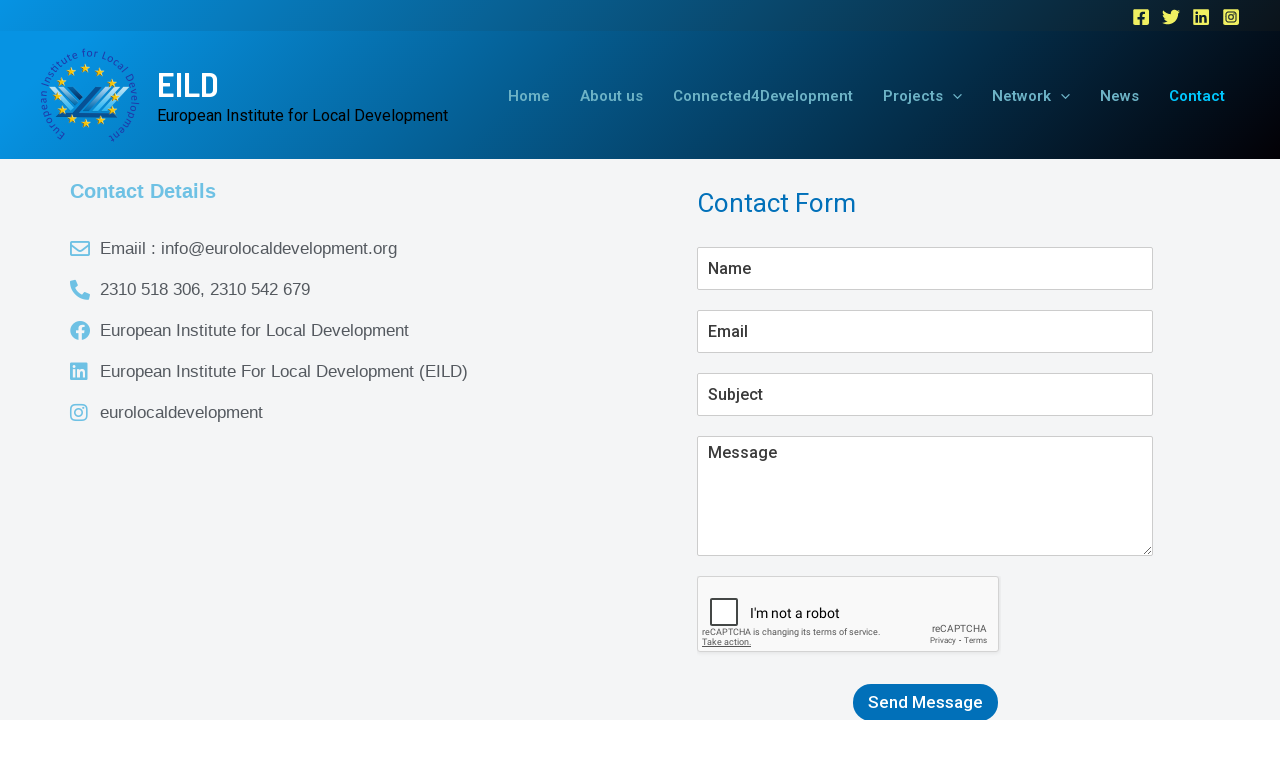

--- FILE ---
content_type: text/html; charset=utf-8
request_url: https://www.google.com/recaptcha/api2/anchor?ar=1&k=6LdAVZ8gAAAAAPurz8Vw3hcG5mO42b39VeA-zTgz&co=aHR0cHM6Ly9ldXJvbG9jYWxkZXZlbG9wbWVudC5vcmc6NDQz&hl=en&v=naPR4A6FAh-yZLuCX253WaZq&size=normal&anchor-ms=20000&execute-ms=15000&cb=lpoquj5ihygt
body_size: 45836
content:
<!DOCTYPE HTML><html dir="ltr" lang="en"><head><meta http-equiv="Content-Type" content="text/html; charset=UTF-8">
<meta http-equiv="X-UA-Compatible" content="IE=edge">
<title>reCAPTCHA</title>
<style type="text/css">
/* cyrillic-ext */
@font-face {
  font-family: 'Roboto';
  font-style: normal;
  font-weight: 400;
  src: url(//fonts.gstatic.com/s/roboto/v18/KFOmCnqEu92Fr1Mu72xKKTU1Kvnz.woff2) format('woff2');
  unicode-range: U+0460-052F, U+1C80-1C8A, U+20B4, U+2DE0-2DFF, U+A640-A69F, U+FE2E-FE2F;
}
/* cyrillic */
@font-face {
  font-family: 'Roboto';
  font-style: normal;
  font-weight: 400;
  src: url(//fonts.gstatic.com/s/roboto/v18/KFOmCnqEu92Fr1Mu5mxKKTU1Kvnz.woff2) format('woff2');
  unicode-range: U+0301, U+0400-045F, U+0490-0491, U+04B0-04B1, U+2116;
}
/* greek-ext */
@font-face {
  font-family: 'Roboto';
  font-style: normal;
  font-weight: 400;
  src: url(//fonts.gstatic.com/s/roboto/v18/KFOmCnqEu92Fr1Mu7mxKKTU1Kvnz.woff2) format('woff2');
  unicode-range: U+1F00-1FFF;
}
/* greek */
@font-face {
  font-family: 'Roboto';
  font-style: normal;
  font-weight: 400;
  src: url(//fonts.gstatic.com/s/roboto/v18/KFOmCnqEu92Fr1Mu4WxKKTU1Kvnz.woff2) format('woff2');
  unicode-range: U+0370-0377, U+037A-037F, U+0384-038A, U+038C, U+038E-03A1, U+03A3-03FF;
}
/* vietnamese */
@font-face {
  font-family: 'Roboto';
  font-style: normal;
  font-weight: 400;
  src: url(//fonts.gstatic.com/s/roboto/v18/KFOmCnqEu92Fr1Mu7WxKKTU1Kvnz.woff2) format('woff2');
  unicode-range: U+0102-0103, U+0110-0111, U+0128-0129, U+0168-0169, U+01A0-01A1, U+01AF-01B0, U+0300-0301, U+0303-0304, U+0308-0309, U+0323, U+0329, U+1EA0-1EF9, U+20AB;
}
/* latin-ext */
@font-face {
  font-family: 'Roboto';
  font-style: normal;
  font-weight: 400;
  src: url(//fonts.gstatic.com/s/roboto/v18/KFOmCnqEu92Fr1Mu7GxKKTU1Kvnz.woff2) format('woff2');
  unicode-range: U+0100-02BA, U+02BD-02C5, U+02C7-02CC, U+02CE-02D7, U+02DD-02FF, U+0304, U+0308, U+0329, U+1D00-1DBF, U+1E00-1E9F, U+1EF2-1EFF, U+2020, U+20A0-20AB, U+20AD-20C0, U+2113, U+2C60-2C7F, U+A720-A7FF;
}
/* latin */
@font-face {
  font-family: 'Roboto';
  font-style: normal;
  font-weight: 400;
  src: url(//fonts.gstatic.com/s/roboto/v18/KFOmCnqEu92Fr1Mu4mxKKTU1Kg.woff2) format('woff2');
  unicode-range: U+0000-00FF, U+0131, U+0152-0153, U+02BB-02BC, U+02C6, U+02DA, U+02DC, U+0304, U+0308, U+0329, U+2000-206F, U+20AC, U+2122, U+2191, U+2193, U+2212, U+2215, U+FEFF, U+FFFD;
}
/* cyrillic-ext */
@font-face {
  font-family: 'Roboto';
  font-style: normal;
  font-weight: 500;
  src: url(//fonts.gstatic.com/s/roboto/v18/KFOlCnqEu92Fr1MmEU9fCRc4AMP6lbBP.woff2) format('woff2');
  unicode-range: U+0460-052F, U+1C80-1C8A, U+20B4, U+2DE0-2DFF, U+A640-A69F, U+FE2E-FE2F;
}
/* cyrillic */
@font-face {
  font-family: 'Roboto';
  font-style: normal;
  font-weight: 500;
  src: url(//fonts.gstatic.com/s/roboto/v18/KFOlCnqEu92Fr1MmEU9fABc4AMP6lbBP.woff2) format('woff2');
  unicode-range: U+0301, U+0400-045F, U+0490-0491, U+04B0-04B1, U+2116;
}
/* greek-ext */
@font-face {
  font-family: 'Roboto';
  font-style: normal;
  font-weight: 500;
  src: url(//fonts.gstatic.com/s/roboto/v18/KFOlCnqEu92Fr1MmEU9fCBc4AMP6lbBP.woff2) format('woff2');
  unicode-range: U+1F00-1FFF;
}
/* greek */
@font-face {
  font-family: 'Roboto';
  font-style: normal;
  font-weight: 500;
  src: url(//fonts.gstatic.com/s/roboto/v18/KFOlCnqEu92Fr1MmEU9fBxc4AMP6lbBP.woff2) format('woff2');
  unicode-range: U+0370-0377, U+037A-037F, U+0384-038A, U+038C, U+038E-03A1, U+03A3-03FF;
}
/* vietnamese */
@font-face {
  font-family: 'Roboto';
  font-style: normal;
  font-weight: 500;
  src: url(//fonts.gstatic.com/s/roboto/v18/KFOlCnqEu92Fr1MmEU9fCxc4AMP6lbBP.woff2) format('woff2');
  unicode-range: U+0102-0103, U+0110-0111, U+0128-0129, U+0168-0169, U+01A0-01A1, U+01AF-01B0, U+0300-0301, U+0303-0304, U+0308-0309, U+0323, U+0329, U+1EA0-1EF9, U+20AB;
}
/* latin-ext */
@font-face {
  font-family: 'Roboto';
  font-style: normal;
  font-weight: 500;
  src: url(//fonts.gstatic.com/s/roboto/v18/KFOlCnqEu92Fr1MmEU9fChc4AMP6lbBP.woff2) format('woff2');
  unicode-range: U+0100-02BA, U+02BD-02C5, U+02C7-02CC, U+02CE-02D7, U+02DD-02FF, U+0304, U+0308, U+0329, U+1D00-1DBF, U+1E00-1E9F, U+1EF2-1EFF, U+2020, U+20A0-20AB, U+20AD-20C0, U+2113, U+2C60-2C7F, U+A720-A7FF;
}
/* latin */
@font-face {
  font-family: 'Roboto';
  font-style: normal;
  font-weight: 500;
  src: url(//fonts.gstatic.com/s/roboto/v18/KFOlCnqEu92Fr1MmEU9fBBc4AMP6lQ.woff2) format('woff2');
  unicode-range: U+0000-00FF, U+0131, U+0152-0153, U+02BB-02BC, U+02C6, U+02DA, U+02DC, U+0304, U+0308, U+0329, U+2000-206F, U+20AC, U+2122, U+2191, U+2193, U+2212, U+2215, U+FEFF, U+FFFD;
}
/* cyrillic-ext */
@font-face {
  font-family: 'Roboto';
  font-style: normal;
  font-weight: 900;
  src: url(//fonts.gstatic.com/s/roboto/v18/KFOlCnqEu92Fr1MmYUtfCRc4AMP6lbBP.woff2) format('woff2');
  unicode-range: U+0460-052F, U+1C80-1C8A, U+20B4, U+2DE0-2DFF, U+A640-A69F, U+FE2E-FE2F;
}
/* cyrillic */
@font-face {
  font-family: 'Roboto';
  font-style: normal;
  font-weight: 900;
  src: url(//fonts.gstatic.com/s/roboto/v18/KFOlCnqEu92Fr1MmYUtfABc4AMP6lbBP.woff2) format('woff2');
  unicode-range: U+0301, U+0400-045F, U+0490-0491, U+04B0-04B1, U+2116;
}
/* greek-ext */
@font-face {
  font-family: 'Roboto';
  font-style: normal;
  font-weight: 900;
  src: url(//fonts.gstatic.com/s/roboto/v18/KFOlCnqEu92Fr1MmYUtfCBc4AMP6lbBP.woff2) format('woff2');
  unicode-range: U+1F00-1FFF;
}
/* greek */
@font-face {
  font-family: 'Roboto';
  font-style: normal;
  font-weight: 900;
  src: url(//fonts.gstatic.com/s/roboto/v18/KFOlCnqEu92Fr1MmYUtfBxc4AMP6lbBP.woff2) format('woff2');
  unicode-range: U+0370-0377, U+037A-037F, U+0384-038A, U+038C, U+038E-03A1, U+03A3-03FF;
}
/* vietnamese */
@font-face {
  font-family: 'Roboto';
  font-style: normal;
  font-weight: 900;
  src: url(//fonts.gstatic.com/s/roboto/v18/KFOlCnqEu92Fr1MmYUtfCxc4AMP6lbBP.woff2) format('woff2');
  unicode-range: U+0102-0103, U+0110-0111, U+0128-0129, U+0168-0169, U+01A0-01A1, U+01AF-01B0, U+0300-0301, U+0303-0304, U+0308-0309, U+0323, U+0329, U+1EA0-1EF9, U+20AB;
}
/* latin-ext */
@font-face {
  font-family: 'Roboto';
  font-style: normal;
  font-weight: 900;
  src: url(//fonts.gstatic.com/s/roboto/v18/KFOlCnqEu92Fr1MmYUtfChc4AMP6lbBP.woff2) format('woff2');
  unicode-range: U+0100-02BA, U+02BD-02C5, U+02C7-02CC, U+02CE-02D7, U+02DD-02FF, U+0304, U+0308, U+0329, U+1D00-1DBF, U+1E00-1E9F, U+1EF2-1EFF, U+2020, U+20A0-20AB, U+20AD-20C0, U+2113, U+2C60-2C7F, U+A720-A7FF;
}
/* latin */
@font-face {
  font-family: 'Roboto';
  font-style: normal;
  font-weight: 900;
  src: url(//fonts.gstatic.com/s/roboto/v18/KFOlCnqEu92Fr1MmYUtfBBc4AMP6lQ.woff2) format('woff2');
  unicode-range: U+0000-00FF, U+0131, U+0152-0153, U+02BB-02BC, U+02C6, U+02DA, U+02DC, U+0304, U+0308, U+0329, U+2000-206F, U+20AC, U+2122, U+2191, U+2193, U+2212, U+2215, U+FEFF, U+FFFD;
}

</style>
<link rel="stylesheet" type="text/css" href="https://www.gstatic.com/recaptcha/releases/naPR4A6FAh-yZLuCX253WaZq/styles__ltr.css">
<script nonce="841Nge-7uYMCLHzYLCECzA" type="text/javascript">window['__recaptcha_api'] = 'https://www.google.com/recaptcha/api2/';</script>
<script type="text/javascript" src="https://www.gstatic.com/recaptcha/releases/naPR4A6FAh-yZLuCX253WaZq/recaptcha__en.js" nonce="841Nge-7uYMCLHzYLCECzA">
      
    </script></head>
<body><div id="rc-anchor-alert" class="rc-anchor-alert"></div>
<input type="hidden" id="recaptcha-token" value="[base64]">
<script type="text/javascript" nonce="841Nge-7uYMCLHzYLCECzA">
      recaptcha.anchor.Main.init("[\x22ainput\x22,[\x22bgdata\x22,\x22\x22,\[base64]/[base64]/[base64]/[base64]/[base64]/KHEoSCw0MjUsSC5UKSxpZShILGwpKTpxKEgsNDI1LGwpLEgpKSw0MjUpLFcpLEgpKX0sRUk9ZnVuY3Rpb24obCxDLEgsVyl7dHJ5e1c9bFsoKEN8MCkrMiklM10sbFtDXT0obFtDXXwwKS0obFsoKEN8MCkrMSklM118MCktKFd8MCleKEM9PTE/[base64]/[base64]/[base64]/[base64]/[base64]/[base64]/[base64]/[base64]/[base64]/[base64]/[base64]\\u003d\\u003d\x22,\[base64]\\u003d\x22,\x22w75hwqfDlsOaS8OXw5rDjsOiYMOva8OKY8KwwpDDhnDDrDwTWh8cwq/Cl8K/[base64]/wp/Cpj7DpD7CrcO4eUNxwp4NwpZYZ8KsegPCmMOOw77CoQHCp0pFw5nDjknDtjTCgRVvwovDr8OowoMsw6kFbMKyKGrChsKAAMOhwpjDkwkQwr7DoMKBARIcRMOhHVwNQMOkZXXDl8Kiw6HDrGtsNQoOw7zCkMOZw4RWwqPDnlrCkjh/w7zCrTNQwrgzTCUlUlXCk8K/w5zChcKuw7INHDHCpypQwolhBcKhc8K1wq3CuhQFTCrCi27DjncJw6kAw7PDqCtfWHtRE8Kww4pMw4JSwrIYw5rDlyDCrTbCrMKKwq/DvhI/ZsKbwoHDjxkBbMO7w47Do8KHw6vDokfCgVNUcsOfFcKnH8KLw4fDn8K7NRl4wrXCtsO/[base64]/[base64]/DlSB3wpd5w6JIwrhQB8Kuw6HDnsO/McK3wqrDmjXCk8K2esOuwrjCmcOew43Cr8KLw6Jxwr4Mw5QlciDCj13DrEI9Z8K9TMKqSsKJw5zDsFtPw7FRTjrCql4Kw5oUIirDrsK/wqzDn8KVwqnDmyhtw57ChsOtCMKTw7AAw5wHAcKLw6BvFsKCwqrDnHfCvsK+w6rCmiEaHcKJwohVJCjDssK7NG7DvMOLEHd5WzXDiBfCrUwxw5ozTsKxZ8O3w4/DhsKHKXPDlsO/w5bDvsKyw5Fbw4RbbcOLwrLCl8KHw67DoGbCgcOSDTJ9U0vDsMOjwqEsJjQKwqzCoERzd8Oww6wVcMK1QlHDoDbCimfCgm4XFhLDrsOmwqJUY8O9F2/CssK/FmpPwp7DvsOYwoLDgnvCmXtTw4B1dsK8IcKQRjoUwqPDswLDiMOQDWHDqzJ7wqrDvcKCwp0JOcOHdGHCjMKQV3LDrUtUfMK9LcKdwrbCgMK+QcKBKcKXDntowpnCj8KXwp/Dl8OeESbDrMOawo1qK8K3w6TDt8Kww7x1Fy3CpsOLFxIdWw/DgMOvw5XCksKofntxcMOtNMKWwpUnwqFCI3PCvcKwwpkiwp7DiHzCq1rCrsKUUMOpPAU3I8KDwoZdwp3ChmzCj8OrfsOuShfDj8K5Q8Kyw5MqeggHK1hVG8OWRUXDqsOqMcO3w7/DssOcFMOfw6E6wojCm8OZw5A6w4t2MsO0KgxNw65ZHsOQw6hNw540wprDgcOGwrnCgg/DnsKIRcKAPllxaE5RSsOQYcOBw65dw5LDg8KjwrvCg8Kmw73Ct1N/djsyPituRC9Iw7LCtMKtDsOrRDjClEXDhsO1wqDDliDDkcKJwolPNhPDrh9PwqR6GsOUw44qwpFfE2LDuMO/DMOZwp1hSB0kw6LCrcOiMAjCscOaw7HDr0fDjsKCKkc1wohOw6o8YsOmwr1zcnPCuxhgw4cJbcOqW1/CmQXChhzCo3JeCsKYJsKtWsOPHMO2QMOzw64pCFt4HzzCjcONSh/DlsKlw7TDjzjCuMOiw4xeSi/DvUbCg31Gw4s6cMKCa8Okwp9PdXQzZ8OgwpwvA8KeeznDgQ/DmTcNJwoTUsKRwqZ4VMKTwrVlwqRDw4PChGt5wrhpUDzDpcOPeMKNGQTDoEx7PG/CqGvDmcOdDMORFxJXUEvDjcK4w5DDlRfDhDNuwpnDoDnCksKfw7vCqcOoPcO0w73DgsKLZycyPcKTw5zDnEN8w5XDrUDDrMKPcF7DqVtCbHw6w6fCrFfCgsKXwpDDj3oqwpd6w417woxhLxrDg1TDicK0wp/CqMOzYsO6H309RB7DvMK/JxTDmW0Fwq7ClFBhwosvEQVOZgdqwr3CqsKUKSsmwrfCgiAZw7IGw4XClcOWejHDiMOuwp3CjWbDmBpVw7nDiMKcDsOewqHCksOXw5Z9wpxTGcOAC8KCNcO2woXCmsK2w6DDiVLCri7DmcOddcKQw4zCgsKuVsOawoIrHh/Cl1HDqldZwpHClip7wojDhMKNKMKWW8OgLznDoUHCvMOALMOxwqFyw5bCqcKyw4zDhQkpXsOiFkHCp17CkF7CiEDCvHZjwosSAMKVw7DDucKqwqhqVVXCpH1naGjDpcOLIMKsJz8dw7BVQMK5V8ORwp/[base64]/[base64]/[base64]/ClXQUMcKRaMK4XXRaNsOtw7gawofChRBKwpwdwolDwpjClTtxCA5QO8KFwp3DuRbCkMKHwrbCoCrCrjnDrgEDw7XDoxBYwpvDrDwHK8OdL01qGMK4QcKCJn3DsMKxPsOGwpfCkMK+ABUJwohtdFNew5ZDwqDCp8OOw5jDqgzDvMKzw410EMOEUW/CmcONNFd9wrrCkXbCqcKzB8KtAUF/G2TCpcOlwp/[base64]/CuSfCn8Otwo0Fw7pXHMK7LMK5W8OjZsO9w6HDpcO9w7XDpn5dw7d+LxlIaQs6JcKAT8ODAcOPXsOJXCAdwoAywrTChsKoF8OrXcOzwr1PQ8O7w7A4wpjDicKfwrMJw7xIwqTCnkc3QnDDj8OIRsOrwqDCpcKobsKjUsKTcl/[base64]/DsgjDgilWN8OQJ8Oww6o8N8O7w5HCvcKdZsOsFnhGKQ46QsKpb8K3wosmLQfCm8Kpw78gVX8Mw5gsDAjDlU7Dv0kXw7PDicKAKiPCoTAPfsKyJsO/w4bCiTtmw4sUw5jDkgBONsOSwrfCu8OuwpfDo8KbwrFeMsKpwqUqwqrDiURnWUc/L8KNwpLDmcO1woTChMKSKnEDTVB+CcOMwplXwrVSwqrDg8KIw6vCs0wsw4RgwpvDiMOcw6PCpcK3HzgdwqYVMRoSwr3Dmy5mwrt4w5rDnMO3wpRRPnsURMO6w6VzwqVLbGh/UMOiw5wvcm8gbTzCk0zDrlsgwo/CshvCucOzfztsSMKrwo3Dow3CgzklDyHDr8OiwqUWwqFcDcK5w4DDpsK2wqzDpMKZwqHCp8KkOcOEwpvCgyjDv8KiwpUyU8KODnhvwqHCvMOJw7DCiirDjEFvw6TDpwoBwqV3w4LCjsK9F1TCocKYw5d+woXDmHADA0nCjVPDqMOww6zDvsKjS8K8w74+QcKdw7/CjsOpGB/CmA7CgEpMw4jCgSrCq8O8NDtAehzCg8OZG8K6cCHDgXPCgMK0w4BXwp/CrlDDo0J3wrLDgn/CmWvDiMOjTcOMwpbDtnZLPmPClTQ9E8OAPcOSWQh1XjjCoBAERHzDkAlkw4AtwqjCl8OMNMKuwo7CvMKAwqfCml0tNcK0YTTCsltjwoXCoMK8WCclQ8KGwqMYw5MoFnHDm8KyVsO9UFjDvGfDgMK0woRBGVh6DV9gwoRGwrouw4LDocK/w5/ChT7DqwFLF8Oaw4Y8MSXCv8OrwpBtBTBiw6UUL8KTSgDCpTcDw57Dsy/CjmckSU4DBTfDqQoowpjDl8ODIlVUYMKZwoJsdMK+w4zDsWo4UEFGScKJSsKAworCh8OrwrUOwrHDoDLDoMKJwrsew4k0w4JZWSrDn0oow4vCklXDnsKUc8KewoU1wrvCncKfIsOUR8K6wp1II07Cmj5yIcKSfsO6HMKrwpg2LD3DgsOaEMKAw7/DnMKGwpExIydNw6vCrMOZLMOhwoMFd3jDnV/Cm8OhBcKtJD41wrrDocKsw6UWfcOzwqQaKcOlw4ViJsKGw7saUcK1emk6wo1UwpjClMOTw5zDh8KHW8O+wpTDn2daw7XCqUXCucKWYMKZBMOrwqowAMKQGMObw5gOUMOww5XCqsK/XXl9w7BYKsKVwooYw6whwoLDtB/Cn1DCisKQwqXCnMKkwpTCnxLDjsKWw6jCqMOQasO0BFUMPG5INF/[base64]/CrMOFw5HDocORw4NhRzYxKMKMJ1hsw4rCkMOqBcOQOMOwQsK2w7HCixMlBcOOXcOrwo96w5rCgBXDhyPCoMK5w4LCh20AMMKOEExjIxvCq8OIwrkPw7fCucKtOAjCrAgFZMOJw7ZGw4cMwqZ8wq/[base64]/[base64]/wrbDpRnDgsKGb27Do8KSYMOxbMO8w67DncKUST7DgMONwqbChcOkLsKUwqXDq8Ojw5dXwphkUAYbw4QYZVs3VxfDgGTDoMOLE8KAIMOpw5YQD8OoFMKQw4JSwoTCk8K0w5HDjQ/CrcOEZcK3fB1jSznDh8OuMMOLwrrDl8Kew4xYwqrDoFQYI0jCvQJMXHwsGE1bw54qDsK/wrVMDh7CpAjDkcOlwrVuwr5wFsKRM0HDgSIAVsKMUjNZw7zCqcOjdcKyY318w59sCH3Cp8OXeiTDuw9Jw6PDvcKDw4Icw7HDusKqQ8O/[base64]/CkcKsw4Uyw6ATGyXCjR7Dr8OZVTvDpcKBworCq8K4w7DDpxsMWjdHw4pdwqrCh8KIwqMwO8ObwqTDqwdTwqDCm0jDtibDlcKAw5Yuwr0oY24owrtpGsKXwqQHSUDChQnCiGtiw49vwoVLKU7DpALDu8OOw4N+fcKHwqrCusO/[base64]/[base64]/w4YYw6AwecKPehtoWlUjw7ptwoDCvCogw7zCt8OGJU/[base64]/J8KMwqc4SzvChTQ0wojCsVouUMK0e8K4VgXCsMO+I8KhWcKOwoVhw6/[base64]/Cp2fClcO4NcKWw6l3wrDCt8OYOsOfQBwGF8OnGxwqasOOFsKBe8O1DMOYwrvDh2nDhMKWw7bCrQDDhSN3WjPDlSs5w5FIw7A9wp/[base64]/CpsOvYAt/[base64]/w65yYcKwejFDwr3DlMOUwoLCpMOBwpnDnW3ColfDvMOtwrlawrbCmsKaQsKGwoBlT8O/w4LCvQEWA8K+w6AOw7oGwr/Dm8KPwqJsP8O4TMK0wqPDsiPCskPDi2FkexZ/[base64]/DtMOlc33DvMOVJ2jCsMObHmbCsxM/[base64]/[base64]/Cm8K2wpkoScO8w4jCuyjCm1nDn8Kqw6BMdsKJwrxSw67CkcKpw4zCr1fCjyALOMKBwp1AS8KKOcKlVylCZWtbw6zCusK2UWUdecOEwqQgw7o/w6MWFWBpZm4XD8KRe8Oswr/Dv8Kfw5XCl1rDosOFNcO6HMKhM8KGw6DDosOLw5vCkTHCiSALJ39SWnfDuMOLRcOnMMKVecKcwrc5fT5ibnjCtgbCpkh1worDtSNTasOLw6LDkMKCwq1Hw6NFwrzDsMKLwpbCk8OgMcKzw7XCjcKIwp42NWvCiMKRwq7DvMOiMDvCq8ORwr7DtsK2DzbDvTQgwqF/PMKCwonCgiQawrp+fcOYYiciUnQ7wrrCnmFwBsOrT8OAPSo/DkZlF8Kbw6XCrMKHWcKwCxR1H1PCqg08UgnDsMK/wo/CiBvDlHvDsMKJwpjDsALCmBfCqMOBSMKEYcKPw5vCsMK/DsK4XMOyw6PCjRXCrU/CslkWw67DjsO2cDkGw7HDhgcuw7gCw5cxwrxIBFkJwoUyw5Bnfyxnd2nDvjfDnMOicWRgwocLHxLCtG5lasOhIMK1wqnDvSHDo8K5woLCo8OtZ8OgbxPCpwRYw5nDuUnDoMO6w4EYwovDoMOjJwfDsDYJwoLDtHx9fgzDn8K6wokYw6HChBpHOsODw6dqw6rCiMKsw7/Dl2AIw5XDscK9wqJxwrFHAcOmw5LCiMKnOMO2NcKywr3CpcKYw5hxw6HCvsK2w7lJfcK4R8O+dcOMw7LDhWbCt8OIJxjDswzCv14Cw5vCicKpDMOiwrsYwoU6HF8TwpRFBMKfw4BMDWkww4IxwrrDiGTDgMK6PFkxw5HCgQ9uA8OOwq/[base64]/Z3l4aV1fSsKcLsOfw7XCgTzCjsKyw78cwpHDhHPDuMOtdcO3UsOmBHptYEY6wqMEQm3Dt8KqCWRvw6jDtWVQZcO8fknDuEzDpHAPesOLPwvDkMKUwrDCpFspw53DjyZ6HsOPCl9+VUDDpMOxwqFwQQ3ClsOUwr/[base64]/CrMOWw5zDvcK1bTnDvAXDmSPDu3/CpcKLHMOkaFLDk8OuJ8Ocw6lwMX3DoXrDrkTCswxNw7PDrhURw6jCosKYwpQHwr9NdQDDpcKcwpt/B244LMKEwpfDscOdIMOPL8Ouwq0+NMKMw4vCssKeUSlNwpfDswZJI04iw63CmsKWGcOHekrCgkk9w59VOEnDuMOZw5UWIw1ZIcOAwq8+PMKgF8KAwpJIw5tEZT3CmHFZwpjCrcOtMmJ/w5k5wq4od8K/w7nDiC3Dh8OYWcOVwoTCqEVFIATDqMOvwrfCpmfDl0IQw6xmf0LCu8OHwqwcQMOVLMK/IgNMw5XDukkTw6ZHf3bDncOnE2lOw6sNw4bCusKFwpE4wpjCl8OpfsKKw70ObyZyOjtLXcKDM8O2w5k/wpUKw5RjZsO0RwVtECIhw5jDtT7DtcOhCCwZVWM2wofCrEIFSV9JaEDDslTChgEHVmBdwofDq1HCmzJ5Z0ALTXgGSsKsw7MfWRLCrcKMwrYowowiSsODC8KDDwFVKMKiwoJ6wr1Vw4XDp8O5W8OVGlLDm8O1J8KRwqbCtzZ5w6vDtwjCjW/Co8OIw4fCt8OQw4UXwrc1Fy04wo4HXCd4wrXDnMKNN8KZw7fCtcKSw50mHMKxNhQHw6V1CcOdw7wgw6drUcKaw5B5w7YJw53CvcOIQSnDjC/CvcO6w5fCilQ9L8KBwq3DiDc9LlrDoWodw540JcOhw4dzAXnCh8O/[base64]/w5bDlgvDsMKUaG7Dt1TDjxjDmm3CjMOZw5hhw4DCmhjCoVkjwoQJw7tWC8KFJcOZw7Qrw7trwpfClg7Du3M6wrjDiT/DhQ/DtzFSw4PDt8KowqQETiHDnE3CgMOIw69gw43Du8KSw5PCu2DCpsKXw6TDtMOUwq8QJhjCg0nDijgFOGLDqmMkw7M2wpHCgkHClkbDr8Krwo/CoDt0wpXCoMKDwqw/RcO7wrxPMRDDu34kBcKxw7QTwrvCgsKlwqHDuMOCfTPDm8KRwojChDXCt8KLFsKEw4zClMKvwpHCiwkbf8KcdnJSw45lwq1Qwq4Ow68Ew5fCgEQoKcKhwrQ2w7Z3KFEhwrrDijbDqcKHwp7CoG/[base64]/Cv8K5wrU9wqLDpHJVWhbCscKmw6hpM8OCwpXDg1vCvMKBATPCp2UywrrCtMOkw755wocbLMKXLmFUSMKLwqQPOsOEScO+w7vCjMOGw7XDsD90JMKTQcKGRT/Ch1pUw4MnwoULEMOTw6HDnybDrGApeMKHUsO+wrtKHzVCDh13W8KKwpDDkz/CkMO0w47Csi4ofysIRBd7wqEMw4LDiHx3wovCuivCqEXCuMOmBcOmNMKHwqBYQznDhsKzMm/DnsOdwoTDoxDDr0QJwq/CvTAxwpnDoRzCjsOww49awr7DrsOaw4RqwpsVwoN7w4cwNcKWIcOYNm3CpMKiFXYCfMOyw5gpwrDDg1/ClkNtw5/CvMOmw6dWA8K8DGjDlcO1BsObWi3CiHvDuMKMDxlsAgjCgcOaQH/[base64]/BsKbwppFw5Nnw6/Dtxk2w59adcKqVR3Cn8KrH8OxbGLCrzDDhQo0KTMpAsO8acOMw7QDwp1WO8Orw4XDkn0aZXTDtcKpw5JQecOgRFvDisOkw4XCjsKQwrQawoVtGiReEAbCujrCkFjDl0/[base64]/[base64]/DjF5dGSTCtApbSDAWw71XXhrCvcOlIk3Cl3FXwqUaAQsrw6fDlcONw7jCksOsw49Ow6bClFZfw4XCjMOzw7XCh8KCZSlBQsO3dhrCgsKfQcOzKQHCtAUcw4TCh8Oyw67DisKVw5ItYMOmHDzDg8ORwrx2w7PDuy/CqcOkYcO4fMOFQcKzBhh1w5NNWsOxLG7CiMOhfybDrzzDhjIBSsOQw6sXw4Ndwpt2w4Rjwo1PwoZfNnEQwoFPw7Z2S1LDk8K1DMKQRMKjP8KQEMOQYmbDiDU8w4lFWyLCt8OYAicgRcKqfhLCpsOLaMOIwrPCvsKYXknDpcKdBFHCqcK+w6rCjMOEwoMYTsKQwooYPB/[base64]/VcKTw5weecOGw7wOGMKyScKtR0YKw73Cp8KaRMObamIHBMKxOsOXw5nCu2Q0E0wxw5ZawrbDksKgw7N/UcOMHsOIw4QPw7LCqMOMwpdeYsO9bsOhIi/CkcOwwq1HwqxlETsgSsOgwogCw7ATwoglR8KnwrYSwpNObMKqMcONwrwHwqbCqCjChcORw7/Ct8KxOBFibMO7MmrCg8Kawocyw6XCisO8S8OmwpzDqMKQw7snG8Knw7AOfyzDr2oOUMKtw6nDmMK2w40zfSLCvz3DrsKeVFTDkG18TMKgeHzDgsOUTcO/AcOewoB7EsOdw7LCp8OWwp/DjChsIBHDpw4fw61xw7BdQcKmwp/CisKxw7gQw7HCvDshwpnCm8K5wprCq3MXwqRTwp9PNcKgw5LDuwLDlkLCmcOnfMKIw4zDgcKKJMObwqfCo8OUwpE6w79lcEDDiMOeIwR2w5PCisO3wqHDgsKUwqtvwr/[base64]/Cpi10b8O/wrDDgWTCqwwuw5ZewqQTDsK5XGI3wqPDoMOLHXRmw5MGw5jDjDdAwqnCkDkCbCHCmi1aRMOuw4LCnmdYBsO+W08/CMOJOgMqw7LCh8KxABXDvcODwqnDtAMGw4rDiMOxw6JRw5jDv8OAJ8O/Gj9WwrDDrTrDinsJwq/CnT85wo7DscK0VlUUGMOFO1FrJ3XDgsKDe8KcwpXDrsK/el8fwqx6RMKobsOaFMOhIcOuG8OnwpTDsMOCLkLCjhkOw7jCr8KGSMKlw51Uw6DCvcO7YB9jTcOBw7HCrcOfbCggeMOPwqNBw6fDvVTCjMOJwod9d8OUPMOATcK7w67ChcO7QUphw60rw7AtwrDConPCuMKnPsOjw4nDlQVBwoFfwocpwrVmwqDCoHLDl3fDr1cMwr/CuMOHwqXCilvChMODwqbCu3vCnkHCmHjDksKeAVvDgBnCu8OxwpDChsKiEMKAbcKaI8OhMsOzw4zCv8O2woXDikMnCyECSU1pdcKFJMK9w4/[base64]/CqiY2ZsKRDsOfdMKUw6LDlnZUGxzCjMOBw58awqciwrPCs8Kvw4ZRXXx1J8KBYcKgwodsw7gawqEqQsKDwo9qw48LwpwZw5bCvsOUYcOrAyhKw4rCmcKGQsOHfCPDssOzwrrDqsKywrQAYsK1wqzDuj7DrMK/[base64]/QHLCicK+w4chZBU/D0gEOAJsaMOSewwnw7Vpw5jCpcObwptkIE1dw54aJn9DwpbDocOueWDCjltYNsK/RVpvfcKBw7bDo8O/wqkhCMKZXHAWNMKicsOvwqg9YMKFZh3ChcK+wrTDqsOOZ8O2bwzClMK0w5/Ciz/DvcKMw5tFw5hKwqPDgcKfwpZIKhk2bsK5wo8Nw5/CgiIbwo4bFsObw6AIwrs0L8OLSMOAw6HDlMKEYsKuwr4Sw5rDlcKyPjEja8KsIATCusOewqFnw65lwpAAwrDDrMOlXcK2w5zCpcKbw6I+cUbDgcKGwojChcKLHTJkw6/[base64]/w7cuwqfCqiLDuA5jaxLCjgwHdcK7KcKWC8OQNsOAOsOCRk7CoMKnI8Ocw53DjcKwBMKow7t2PC/ClUnDox7DjcOKw5VfAGXCvBHDnwVWwo0Gw4dRw7cCXk1Mw6ooPcOLwo1GwqRZN2TCvMOaw5rDhMO7wqc8ZTvDlhQwCMOuXsKow5oNwrPDs8O6NMOGwpfDpEDDvRvChGrCpwzDhMKcDmXDrUxyIljCtcOnwrzDn8KLwqPCuMOzwo/DnV1tIjl3wqfDmjtIU1oyOWc3eMKSwobCkBtawo/DuW5MwrB6F8KIFsOrw7bCnsO5a1rDhMKlJwE/wpfDmMKUfQUcwpxhc8Klw47CrsODwppowotZwoXDgcK3FcOrI0IfPsOxw7ojwqvCucK6asOCwqTDumjDksKyUMKAacK/w4ldw7DDpxBkw6bDvsOCworDjHLCjsOJRsKwJk1IJy8/YgJvw6VHZsKTDMODw6LCgMOfw4PDiy3DksKwLC7CglfCuMKGwrBTG30wwr5lw5Jkw7fCpcObw6LDpsKLYcOuJ38Gw5QkwqVPw4VCwqzCnMO5KE/Ck8KFZDrCqjbDhlnCgsO9wrTClsO5fcKUGMOWwpg/FcOwAcKBwpAmdkLCsEHDucO5wo7Dt3pDZMKww4Y6EGFMW2Acw4vCjwvCv0QmbX/[base64]/HcOnWRjCgMK8TQvDusK7AkllKsOAw4zDjxzDoVNpN8KJZGTCv8KQeGIeQMO/wpvDpMOyLBJ/wozDtUTDrMKXwqPCnsOjw4E+wqnCoRskw64OwoFuw4I2fynCtcOEwpYwwrxaEkEQw5IBDsOOw7/Dvwp0AMODdcK/[base64]/DqcKEOsKRw57CrS4JBMK2Y8OZw6rCknEKBHbCkDhIZMKkT8KMw4h7HjTCocONByVSfwdWQjIYI8OkPn/DvTzDsk8Nw4nDkVFuw7YFwpPChUnDijdRIErDgsOUa07DhSoDw67DvRLCjcOTXMKTIwJfw5LDk0rDuGVQwrrCmcO5A8OhKsOHwqXDj8OySE9sEGTCjcOqPxfDqsKCU8KqUsKIUQnCoUJdwqLDry/Cl1rDgmcaw7zDrsKywqjDqnhVTsO4w7oNByInw5gKw752XMOgw4M2w5BVIksiwpZte8KAwofCjcO2w4AXAsOtw53DncOYwqsDEWHCnMKlbcK9VzDCkRsnw7TDri/[base64]/CiB7CmUZBMXbDtsKqwpXDncOWPTTCozLCtcOkw67CrgDDjMOQw49TUC3Cu1lHGF3CmcKKW0JYw7vCtsKGfGFpUsOrajLDr8K2STjDkcK3w5EmJ3dUTcOuA8KlOi9FCV7DtlrClAgqw6XDt8OSwqZkcl3Cp1JYScKnw4DDqm/Cg2jCncOaLcO3wrk3JsKFAXRbwrNpI8O/[base64]/[base64]/CnXF+VDdjCsOxwpTDtFdmw5k3ccKZcMOnwp/DoVnClmrCtMOdSMO3aD/CocKuwqPCoRQHwogCwrYXd8KHw4YmagbDpG0uBGBHQsKrw6bCmAVvD1FVwqHDtsKWDMKKwqjDm1PDr17CgsKbwoQibRVdwrAuDMO5bMOaw7bDhwUHc8Ktw4BPZ8OQw7LDpj/Dmy7DmXQlLsOpw7MJwoIGw6J/c3vCjcOvS1wwFsKfYnMmwqZRD3XCgcKcw6g0QcO2wrQ/wq3DlsKww4UXw73CiD3CjsOGwpgtw43DksOMwr5fwqMHdcKQGcK3EzlJwpPDjsO4wqrCslTCgS5rwqvCi2E+OsOKCHE0w40Ywr5XESHDrkJyw5d2wqTCoMKCwp7CnVdoAMKew7TDs8KCU8K9EcKzw6JLwqPDucOGOsO4c8OhN8K6eA/DqBwOw5DCocK0w7jCmWfCmsOAw6UyFW7DkC5ow5thd2nCiCXDpsOwRHVabsKjLMKvwoDDvVxfw7bCjzbDpyfDlcO8wpswX1vCtsKoQkxpw64fwo8zw7/CscKCUkBCwpjCu8K+w54PTDjDvsKvw4vCl2Rxw4/Dg8KePgBzWcOtC8OJw63DpjbDlMO8wrHCrcO7NsOOR8KnIMKTw5rCpWXCv2pHwrfCsxlBCWItwpt5YTACwojCnxXDhMO5IMKMfcOCYsKQwq3CtcKPOcO3w73CicKPf8OnwrTCg8K1KwrCkg7DjV/ClEl0L1YRwoDDrXDCocKNw63DrMOgwpRKacK+w6o5TD1Dwokqw5ILwozDilItwojCj0gjNMORwqvChsKDR0PCjMOZDsOKBcKiMTcHbG3Ct8KpWcKYwp1bw47CvDgkwr4Zw4LCm8Kta2JHZClYwqLDjQDCtUHCvFHDnsO4JcK7w6DDiA7DiMOaaBTDjDxWw4M+A8KAwr/DgsOJIcOzwo3ChMOgOFXCgEPCkDPCtlfDpgMIw7gtR8OiaMK3w5MsUcKqwqzCtsKFw7gIFmTDtsOGE19HNMO0esOcUgPCqV/ChsOxw5YlKEzCsDhmwpY2PsOBVBxWwpXCtMODAsKJwqHCqy4AD8KJXXJHfsK/WmDDrcKUcjDDusK0wrEHQsKKw6/Dt8OVG3wVTSLDhxMXb8KRSBLCpcOVw7nCosKVFsKNw71VM8KedsKeCjEIGWPDkABSwr4qwpjDlsKGLcO5c8KOA1pLJQDChTFeworCq0vCqgVHVx4Fw5R5BcK1w5NmAADCrcOxb8O6Z8OSMcKRZlFdJinCoU/Dq8OgU8KlW8Oaw4XCoDbCtcKyRTY4KUnDhcKJJRMqEnQdHcOJw6jCjhrCkAbCmgttwqF/wrPDpl3Dlz9pecKow7DDnlTCo8KBaAzDgDg1wrbCncOuwpdhw6Y9ccOEw5TDo8O9GjxIUgzDiAZJwpMFwoJcHsKSwpHDssOXw70dw6ogRT8ASUXClsOrIhvCncOoX8KGShLCgcKNw5HDiMOaKcO/wqYKV1QWwqrDvMOielDCosOJw4HCg8OtwpMHMMKNVXUgP15WCMODasK7QsO4fRzCij/Dp8K/w6NnYQHDtMOLw7PDmzVAE8Opw6NRw7Bpw5ADwp/Ct0oIZAHDqBfDtMOOWMKhwqV6wqjCvMOvwpHDkMOdUSBBbErDowELwoLDvjIOHcOeA8KHw6HDhcOEwqjDqcKQwrk3S8OOwrLCpcKKccKxw4QAccKzw6DCoMOBUsKSFgzClxPClcOKw4ZYYkQuYsOOw73Cu8KXwrllw7pMw6Atwrhkw5o7w49RI8KJLV4Ywo3DmcKfwq/Du8KZPxcrw4rDh8KNw7d8DAHCssOiw6I1fMKzK1tWKsOdFHlmwpwjHsO6CnBJfMKCwoNFMMKyQ03CnXYGw4VFwoPDtcORw4zCm3nCmcKbPcKzwp/Cq8KtZAHDrcK+wqDCsT7Crz8zwovDhkUvwoBMbRPCkcKdwpfDqBfCjy/CusK/woNdw4sFw7c8wokHwoXDvxBtDMOXSsOCw7rCsA9yw6BjwrUKLsO9w6/Cl2/Cu8K7G8KgIcKmw4bCj1/[base64]/CjcOiwqAVecO+w4k5U2bDssKjw648wqMiK8OPwpVsAMKhwoXDnWzDjXHCo8OkwoFcX1Eaw7x0fcKXcFkhwq8JDMKDwobCuX5PLMKOWcKSXcK/PMOYGwLDtQfDpsKDdMO+DGxOw7BbPz/DgcKnwrE8eMOFKsKtw7DCrx/[base64]/wrPCuW0bX8O7w5sZw4DDoi0JYMOhw60nwo3DrMOhwqhywoVFDRRlwpkhIgHDrMK6w4kOwrTDvAI5w6kEUTgXA3jCgB1lwqrDnMONNcOZfcK7cBzCg8KTw5HDgsKcw6dqwoxNFQjCmhTCkDF/[base64]/CrsO2V3hFw7kBBH9+GhfCjTwIw5zDscO8Hk1kQ0sIwr3CuCDCm0HCr8KSw5zCowt0w6Izw4c9JcKww6/DmC06wp00Njpvw4U2McK2EhHDpAIPw7Ecw7rCl1p9Lhx6wosaLMOpBVx/JcKIfcKdIWNuw4HDlsKywptcZnTDjR/Cn0vDiX8ZFAvCjy/[base64]/DhjzCqmkWNENwK8OOwrPDhgZuXMKIw7NBwqjDjcOnw5Zlw6NEH8OWGsK/PRLDssK9w7cnOcKow7ZPwrTCuwXDocOZMBDCv3QpYATCpsOUZcK2w4chw4vDjsOaw4fChsKkAcOMwoVVw7HDphLCq8OIwq3DkcKawqhewqFTeFN/wpwDE8OFF8OSwrQ1w6vCn8Oaw5Q6BDPDn8Oaw5LCsj3Dt8KhH8Oew7TDlsOVw6vDmsKqw4DDpB8zHmo+LMOgaSjDhC7CvVoKfGcxT8Osw5TDkcK7e8K7w7Y/L8KtGcKtwps+wocBJsKpw6QKw4TCgHk1Q18Awr7Cv1DDm8K2f1jCqMKtwqEbwrzChSfDvycRw40tBMK5wrYDwqghakXCnsK0w5ULwr/DrivCpkVuBUPCtsK7Ihhowq8cwoNMMyTDihvDuMKZw4wiw6rDn2M8w6kjwr9tP1/Cq8KCwp5CwqE5wolYw7dHw5F8wpsDYicRwprCoyXDkcKIwp/[base64]/DiMKzwrAgw4haEXVew7bDsQc7XMOTwoo5wo7CvMK7DkU3w7vDnTBFwpfDkR1oC2LCqFfDksO9UUlwwrDDvMOsw5UxwqDDkmDCojfChG7DkCEiPyzDlMKIw61edMOeKCYLw7gMw69twqDCsDlXBMOTw5jCn8KowprDjMOmGsKcD8KaGsOAUMO9K8Kbw4/DlsO3aMKyOnZPwr7CgMKENcK0b8OqQADDjhTChsOBwo3Ci8ODZilLw4LDjsOFw6Nbw43ChcOswqjDt8KBLn3DglPCjUPDmHTClcKACzHDqiQNZsOaw6c/asO0fcO8w5UHw4fDikXDtDk5w6zCmMOJw4oWBcKlODc9KsONBVrCiDLDmcKCNgcFWMKteD87woZ2YEnDtwoNdFLCgMOOw6gqG2fCv3bCh03DggJnw6pJw7fCg8KEwqHClsK8w6XDo2/Cp8K8D2TDv8O2Z8KbwpI/CcKkQ8O0w6MAw4cJCR/DsyTDi30nQMOJKmPCgTTDgVMHUypOw6Mfw6JIwplVw5PDrGXDvsK/[base64]/CuQjDjMOdw5bCnF0Xw77DmsKhw6I4CMK4NsOvwq/CthPChC7DkmxUZMO0M13DnSwsAsKIw7FBw7JEWMOpaxAwwonCkiN4PBoNw5DCkcKAHD/CkcOIwozDvsOqw7YwGXNywpTCosKcw59zIMKOw6jDkMKZLMK+wqjCvsKnwrbCrUoyO8KBwplcw6FDPcKjw5jCtMKINw7CgsOKUH7CrcKtHQDClsKwwrfCpyzDgQbClsOlwqhow5jCtcOZB2bDjzTCn2DDoMOMwrrClzXDkXIUw4orIcOidcK4w7/CvxnDvAfDhRbDjQ1tKEMQwpE6wrvCmVceYcOBF8O1w7McVWQEwp4xVkbCmHLDhcO1wr7DhMKQwpoVwoNaw5dVfMOlwpstwojDmMKYw5gjw5fCp8KcRMObTsO6DsOGHxscwpI8w5V5N8OfwqYseg7DmcOqZcK/PFfCgsOjwovDqwHCs8Kzw50+wpolwoRyw5nCoTACIcK+d0h8AcKew5F3G0Qzwp3ChU3CrDhOw4zDgUnDqGHCpmZzw4cWwrHDlXZTGUDDkVzCnMKyw7pcw75vQcKCw4rDl1/DicOdwph8w5jDg8O6w57CgSHDsMKLw4YbTMOIRAbChcOyw6ogRnJow4sud8OUwojCjXDDicO/w4LCnDTCqsO0NXzDgm3DqwHChklcHMOKP8OvZ8KrVcOdw75OQsOyaURkwoh0HcKFw4bDpCYYA08hdn8aw7fDsMKUw7A4K8OyHDxJLj57IcKoM18BMzddVigVwqAuHsKtw6g0wq/CpsOTwrsiYiBJZsK/w4d5wobDssOCW8OgYcOYw43CrMKzGFYOwrPCv8KNKcK4V8K4w7fCusObw5k+b1ItaMOpWwgvZVoyw5XCo8K0cBZyeHkND8KJwpMKw4Nzw510wowww67Cq2JkCsOXw4I+QsOZwrPDoRMTw6vDr3HClcK2NRnCusKxfWtCw6Yowo5ew6xDBMKARcOReG/CkcK9TMKgfQ1GfcOrwqInw7F+P8O7bGk5woTCsWctCcK1I1bDkBPDlsKLw6rCj19LYsOfPcK7Ji/DpcOjNirCncOCTWbCocONQnvDpsObOUHCgg/DhVXCrzPCjn/[base64]/[base64]/MiYRw70AbDzDmMKbU8Ksw6VRScKWWSjDsW/DtsKzwqnCmsOjwollB8OxSsK5wr7CqcKUw7tnwoDDvgbDusKuwq0CTSBpOCpUw5TDsMKKNsOLHsKvZjnCoSzDtcOUw4AXw4gjIcOUCCZLw5/Dl8KJeC8ZRBnCo8OIJSLDtBMTScOmQcKFOzN+wrfCkMO/w6rCuCsxB8Omw4fChsOPw4NTwo10wr5Hwr7Di8Oud8OiOsOpw4IXwo40DMKxLHApw5fCtxg7w77CsRJHwrLDi1jCqFcXw5PCk8O/wo11Dy7DvsKUwqYAMsOpdsKtw5JLFcOZLQwBaHDDq8KxZMOZNsOVJhQJTcOibcKcRkQ7FxPDlMK3w6k/cMOXHHYWHElEw6PCssOrdWTDmAnDvi/DhhXCkcKvwpBpMsOXwoDCsDfCusO2ayjCo1MGeF5SbsKKVsKgRhzDmDF+w5deFibDi8Opw4/DicOMEQFUw7vCrBB/VRrDu8KJw7TCicKZw7DDhsKzwqLDmcOdwrRDXV7CtMKSPkYsE8OCw5EAw77ChMOMw7LDvFHDq8KpwrXCm8KvwrUdeMKtLGvDjcKLVcKtT8O2w4rDpxhhwolUw5kIfsKbTTvDucKNw67CnGXDuMOPwr7CqMO3CzILw5PCoMK7wqbDlSV1w5Bab8Kmw44qPsO3wpFuw6h/ACNqZXjCjQ5nbwdUw6t7w6zDiMKQwo/ChQBXwqkSwqcXDAwIw5fDl8KqBsO7WsOtbsO1djMQwqhXwojCgkbDkiDCk0o/[base64]/DrUBKVSM/wpFHF8OdwqhVeMKtwoFCw4YoRcKZworDkFAgwrTDnEPClcOoV0fDrsK+e8OJY8KSwoXDmcKMHmgTwoHDhl4\\u003d\x22],null,[\x22conf\x22,null,\x226LdAVZ8gAAAAAPurz8Vw3hcG5mO42b39VeA-zTgz\x22,0,null,null,null,0,[21,125,63,73,95,87,41,43,42,83,102,105,109,121],[7241176,131],0,null,null,null,null,0,null,0,1,700,1,null,0,\x22CvkBEg8I8ajhFRgAOgZUOU5CNWISDwjmjuIVGAA6BlFCb29IYxIPCJrO4xUYAToGcWNKRTNkEg8I8M3jFRgBOgZmSVZJaGISDwjiyqA3GAE6BmdMTkNIYxIPCN6/tzcYADoGZWF6dTZkEg8I2NKBMhgAOgZBcTc3dmYSDgi45ZQyGAE6BVFCT0QwEg8I0tuVNxgAOgZmZmFXQWUSDwiV2JQyGAA6BlBxNjBuZBIPCMXziDcYADoGYVhvaWFjEg8IjcqGMhgBOgZPd040dGYSDgiK/Yg3GAA6BU1mSUk0GhwIAxIYHRG78OQ3DrceDv++pQYZxJ0JGZzijAIZ\x22,0,1,null,null,1,null,0,1],\x22https://eurolocaldevelopment.org:443\x22,null,[1,1,1],null,null,null,0,3600,[\x22https://www.google.com/intl/en/policies/privacy/\x22,\x22https://www.google.com/intl/en/policies/terms/\x22],\x22tc8ph2/hjUiHQmtCpfV4RzaqXlsJNcLpCGTXVWz7IJo\\u003d\x22,0,0,null,1,1762385664767,0,0,[41],null,[91,46],\x22RC-NU21abhEu8POyA\x22,null,null,null,null,null,\x220dAFcWeA5TomgxQ6BJoRme1WFd9KKyI2SQxemW5VtZ_VnKgsQr-ug1MIQOz5NmDdWm5upwQWGtZIUVID7BNbKaqIsCFegyXWjoUQ\x22,1762468465017]");
    </script></body></html>

--- FILE ---
content_type: text/css
request_url: https://eurolocaldevelopment.org/wp-content/uploads/elementor/css/post-150.css?ver=1731770144
body_size: 1150
content:
.elementor-150 .elementor-element.elementor-element-7dd9399:not(.elementor-motion-effects-element-type-background), .elementor-150 .elementor-element.elementor-element-7dd9399 > .elementor-motion-effects-container > .elementor-motion-effects-layer{background-color:#F4F5F6;}.elementor-150 .elementor-element.elementor-element-7dd9399{transition:background 0.3s, border 0.3s, border-radius 0.3s, box-shadow 0.3s;padding:20px 0px 10px 0px;}.elementor-150 .elementor-element.elementor-element-7dd9399 > .elementor-background-overlay{transition:background 0.3s, border-radius 0.3s, opacity 0.3s;}.elementor-widget-heading .elementor-heading-title{color:var( --e-global-color-primary );font-family:var( --e-global-typography-primary-font-family ), Sans-serif;font-weight:var( --e-global-typography-primary-font-weight );}.elementor-150 .elementor-element.elementor-element-77821a2{text-align:justify;}.elementor-widget-icon-list .elementor-icon-list-item:not(:last-child):after{border-color:var( --e-global-color-text );}.elementor-widget-icon-list .elementor-icon-list-icon i{color:var( --e-global-color-primary );}.elementor-widget-icon-list .elementor-icon-list-icon svg{fill:var( --e-global-color-primary );}.elementor-widget-icon-list .elementor-icon-list-item > .elementor-icon-list-text, .elementor-widget-icon-list .elementor-icon-list-item > a{font-family:var( --e-global-typography-text-font-family ), Sans-serif;font-weight:var( --e-global-typography-text-font-weight );}.elementor-widget-icon-list .elementor-icon-list-text{color:var( --e-global-color-secondary );}.elementor-150 .elementor-element.elementor-element-b0de43b > .elementor-widget-container{margin:10px 0px 0px 0px;}.elementor-150 .elementor-element.elementor-element-b0de43b .elementor-icon-list-items:not(.elementor-inline-items) .elementor-icon-list-item:not(:last-child){padding-bottom:calc(10px/2);}.elementor-150 .elementor-element.elementor-element-b0de43b .elementor-icon-list-items:not(.elementor-inline-items) .elementor-icon-list-item:not(:first-child){margin-top:calc(10px/2);}.elementor-150 .elementor-element.elementor-element-b0de43b .elementor-icon-list-items.elementor-inline-items .elementor-icon-list-item{margin-right:calc(10px/2);margin-left:calc(10px/2);}.elementor-150 .elementor-element.elementor-element-b0de43b .elementor-icon-list-items.elementor-inline-items{margin-right:calc(-10px/2);margin-left:calc(-10px/2);}body.rtl .elementor-150 .elementor-element.elementor-element-b0de43b .elementor-icon-list-items.elementor-inline-items .elementor-icon-list-item:after{left:calc(-10px/2);}body:not(.rtl) .elementor-150 .elementor-element.elementor-element-b0de43b .elementor-icon-list-items.elementor-inline-items .elementor-icon-list-item:after{right:calc(-10px/2);}.elementor-150 .elementor-element.elementor-element-b0de43b .elementor-icon-list-icon i{transition:color 0.3s;}.elementor-150 .elementor-element.elementor-element-b0de43b .elementor-icon-list-icon svg{transition:fill 0.3s;}.elementor-150 .elementor-element.elementor-element-b0de43b{--e-icon-list-icon-size:20px;--icon-vertical-offset:0px;}.elementor-150 .elementor-element.elementor-element-b0de43b .elementor-icon-list-text{transition:color 0.3s;}.elementor-150 .elementor-element.elementor-element-7ff8cb7 > .elementor-widget-container{border-style:solid;border-color:#FFFFFF00;border-radius:25px 25px 25px 25px;}.elementor-150 .elementor-element.elementor-element-7ff8cb7 iframe{height:330px;}.elementor-150 .elementor-element.elementor-element-ef88464 > .elementor-element-populated{padding:0px 0px 0px 0px;}.elementor-widget-eael-wpforms .eael-contact-form-description, .elementor-widget-eael-wpforms .wpforms-description{font-family:var( --e-global-typography-accent-font-family ), Sans-serif;font-weight:var( --e-global-typography-accent-font-weight );}.elementor-widget-eael-wpforms .eael-wpforms .wpforms-field label, .elementor-widget-eael-wpforms .eael-wpforms .wpforms-field legend{font-family:var( --e-global-typography-accent-font-family ), Sans-serif;font-weight:var( --e-global-typography-accent-font-weight );}.elementor-widget-eael-wpforms .eael-wpforms .wpforms-field input:not([type=radio]):not([type=checkbox]):not([type=submit]):not([type=button]):not([type=image]):not([type=file]), .elementor-widget-eael-wpforms .eael-wpforms .wpforms-field textarea, .elementor-widget-eael-wpforms .eael-wpforms .wpforms-field select{font-family:var( --e-global-typography-accent-font-family ), Sans-serif;font-weight:var( --e-global-typography-accent-font-weight );}.elementor-widget-eael-wpforms .eael-wpforms .wpforms-submit-container .wpforms-submit{font-family:var( --e-global-typography-accent-font-family ), Sans-serif;font-weight:var( --e-global-typography-accent-font-weight );}.elementor-150 .elementor-element.elementor-element-2d24d97 .eael-wpforms label.wpforms-error{display:block !important;}.elementor-150 .elementor-element.elementor-element-2d24d97 .wpforms-container{max-width:80%;width:80%;}.elementor-150 .elementor-element.elementor-element-2d24d97 .eael-contact-form-title, .elementor-150 .elementor-element.elementor-element-2d24d97 .wpforms-title{color:var( --e-global-color-astglobalcolor0 );}.elementor-150 .elementor-element.elementor-element-2d24d97 .eael-wpforms .wpforms-field label, .elementor-150 .elementor-element.elementor-element-2d24d97 .eael-wpforms .wpforms-field legend{color:var( --e-global-color-astglobalcolor0 );}.elementor-150 .elementor-element.elementor-element-2d24d97 .eael-wpforms .wpforms-field input:not([type=radio]):not([type=checkbox]):not([type=submit]):not([type=button]):not([type=image]):not([type=file]), .elementor-150 .elementor-element.elementor-element-2d24d97 .eael-wpforms .wpforms-field select{height:30px;}.elementor-150 .elementor-element.elementor-element-2d24d97 .eael-wpforms .wpforms-field input::-webkit-input-placeholder, .elementor-150 .elementor-element.elementor-element-2d24d97 .eael-wpforms .wpforms-field textarea::-webkit-input-placeholder{color:var( --e-global-color-astglobalcolor1 );}.elementor-150 .elementor-element.elementor-element-2d24d97 .eael-wpforms .wpforms-submit-container{text-align:center;}.elementor-150 .elementor-element.elementor-element-2d24d97 .eael-wpforms .wpforms-submit-container .wpforms-submit{display:inline-block;background-color:var( --e-global-color-astglobalcolor0 );color:var( --e-global-color-astglobalcolor5 );border-radius:25px 25px 25px 25px;}.elementor-150 .elementor-element.elementor-element-2d24d97 .eael-wpforms .wpforms-submit-container .wpforms-submit:hover, 
                    .elementor-150 .elementor-element.elementor-element-2d24d97 .eael-wpforms .wpforms-container-full .wpforms-submit-container .wpforms-form button[type=submit]:hover{background:var( --e-global-color-primary );}.elementor-150 .elementor-element.elementor-element-2d24d97 .eael-wpforms input.wpforms-error, .elementor-150 .elementor-element.elementor-element-2d24d97 .eael-wpforms textarea.wpforms-error{border-width:1px;}@media(max-width:1024px){.elementor-150 .elementor-element.elementor-element-7dd9399{padding:80px 40px 80px 40px;}}@media(max-width:767px){.elementor-150 .elementor-element.elementor-element-7dd9399{padding:50px 25px 50px 25px;}}